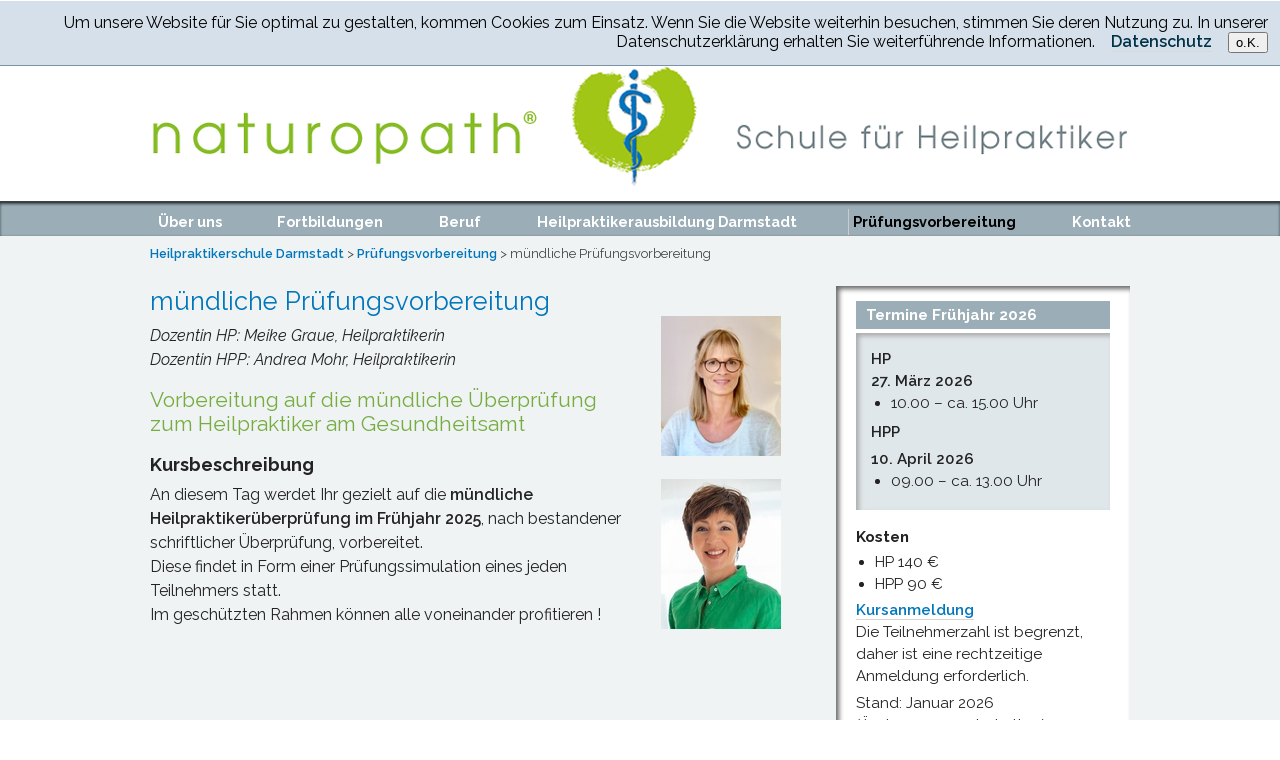

--- FILE ---
content_type: text/html; charset=utf-8
request_url: https://www.naturopath.de/pruefungsvorbereitung/muendliche-pruefungsvorbereitung/
body_size: 2820
content:
<!doctype html>
<!--[if lt IE 7 ]> <html lang="de" class="no-js ie6"> <![endif]-->
<!--[if IE 7 ]>    <html lang="de" class="no-js ie7"> <![endif]-->
<!--[if IE 8 ]>    <html lang="de" class="no-js ie8"> <![endif]-->
<!--[if (gte IE 9)|!(IE)]><!--> <html lang="de" class="no-js"> <!--<![endif]-->
  <head>
    
    <meta charset="utf-8" />
    <meta http-equiv="X-UA-Compatible" content="IE=edge,chrome=1" />
    <meta name="viewport" content="width=device-width, initial-scale=1.0" />
    <meta name="generator" content="radiantmagic.com" />

    

    <meta name="description" content="Vorbereitung auf die mündliche Heilpraktikerprüfung in Darmstadt und Umgebung" />

    
    <link rel="shortcut icon" href="/assets/113/5574/naturopath_favicon.ico" />
    <link rel="apple-touch-icon" href="/apple-touch-icon.png" />
    

    <link href="//fonts.googleapis.com/css?family=Raleway:400,400i,600,700" rel="stylesheet">


    <link rel="stylesheet" href="/css/1621585345_naturopath.css" type="text/css" media="screen, projection, print" />
    <script src="/boilerplate/js/modernizr-1.7.min.js"></script>

    <title>mündliche Prüfungsvorbereitung  | naturopath - Schule für Heilpraktiker</title>
  </head>
  <body id="container" class="">
       <header role="banner">
        <a href="/" id="logo"><img src="/assets/113/7748/naturopath_Header.png" alt="Naturopath - Schule für Heilpraktiker"></a>
       <h2 id="navHeader"><img src="/assets/113/7747/menuicon.png" alt="Menu"></h2>
      </header>
      <nav id="main-nav" role="navigation" class="nojs">
        <ul>
    	<li class="has_children first">
    <a href="/ueber-uns/">Über uns</a><ul>
	<li>
    <a href="/ueber-uns/das-team/">Das Team</a></li>
	<li>
    <a href="/ueber-uns/die-vorteile/">Die Vorteile</a></li>
	<li>
    <a href="/ueber-uns/unser-netzwerk/">Unser Netzwerk</a></li>
	<li>
    <a href="/ueber-uns/leitbild-naturopath/">Leitbild naturopath</a></li>
</ul>
</li>
	<li>
    <a href="/fortbildungen/">Fortbildungen</a></li>
	<li class="has_children">
    <a href="/beruf/">Beruf</a><ul>
	<li>
    <a href="/beruf/das-berufsbild/">Das Berufsbild</a></li>
	<li>
    <a href="/beruf/die-perspektiven/">Die Perspektiven</a></li>
	<li>
    <a href="/beruf/die-voraussetzungen/">Die Voraussetzungen</a></li>
	<li>
    <a href="/beruf/der-weg-zum-heilpraktiker/">Der Weg zum Heilpraktiker</a></li>
</ul>
</li>
	<li class="has_children">
    <a href="/grundausbildung/">Heilpraktikerausbildung Darmstadt</a><ul>
	<li>
    <a href="/grundausbildung/heilpraktiker-grundausbildung/">Heilpraktiker Grundausbildung</a></li>
	<li>
    <a href="/grundausbildung/heilpraktiker-kompakt/">Heilpraktiker Kompakt</a></li>
	<li>
    <a href="/grundausbildung/heilpraktiker-psychotherapie/">Heilpraktiker Psychotherapie</a></li>
</ul>
</li>
	<li class="has_children parent_of_current">
    <a href="/pruefungsvorbereitung/">Prüfungsvorbereitung</a><ul>
	<li>
    <a href="/pruefungsvorbereitung/intensivtraining-hp/">Intensivtraining HP</a></li>
	<li>
    <a href="/pruefungsvorbereitung/summer-winter-school-hp/">Summer-/Winter School HP</a></li>
	<li>
    <a href="/pruefungsvorbereitung/pruefungsfragen-und-antworten/">Prüfungsfragen- und Antworten</a></li>
	<li>
    <a href="/pruefungsvorbereitung/pruefungsvorbereitung-hpp/">Prüfungsvorbereitung HPP</a></li>
	<li class="current">
    <a href="/pruefungsvorbereitung/muendliche-pruefungsvorbereitung/">mündliche Prüfungsvorbereitung </a></li>
</ul>
</li>
	<li>
    <a href="/kontakt/">Kontakt</a></li>

    </ul>
      </nav>
     
   <section id="page">
 <nav id="breadcrumbs" role="navigation">
        <a href="/">Heilpraktikerschule Darmstadt</a> > <a href="/pruefungsvorbereitung/">Prüfungsvorbereitung</a> > mündliche Prüfungsvorbereitung 
      </nav>
      <section id="main" role="main">
        


  <section class="with-sidebar">  
    

  
  
    <h1>mündliche Prüfungsvorbereitung </h1>
  
  





  <p class="dozent">Dozentin HP: Meike Graue, Heilpraktikerin<br />
Dozentin HPP: Andrea Mohr, Heilpraktikerin</p>
<figure class="dozent">
<img alt="Meike Graue" data-id="12342" height="150" src="https://cdn.radiantmagic.com/assets/113/12342/Meike_Graue_150px.jpeg?1698212005" title="Meike Graue" width="128" />
<img alt="AndreaMohr" data-id="10996" height="150" src="https://cdn.radiantmagic.com/assets/113/10996/AndreaMohr_150px.jpeg?1621966526" title="AndreaMohr" width="120" />
</figure>
<h2>Vorbereitung auf die mündliche Überprüfung <br />
zum Heilpraktiker am Gesundheitsamt</h2>
<h3>Kursbeschreibung</h3>
<p>An diesem Tag werdet Ihr gezielt auf die <strong>mündliche Heilpraktikerüberprüfung im Frühjahr 2025</strong>, nach bestandener schriftlicher Überprüfung, vorbereitet.<br />
Diese findet in  Form einer Prüfungssimulation eines jeden Teilnehmers statt.<br />
Im geschützten Rahmen können alle voneinander profitieren !</p>



  </section>
  <aside>
    <section class="box komplex">

<h3>Termine Frühjahr 2026</h3>
<div>
<p><strong>HP</strong><br />
<strong>27. März 2026</strong></p>
<ul>
	<li>10.00 &#8211; ca. 15.00 Uhr</li>
</ul>
<p><strong>HPP</strong></p>
<p><strong>10. April 2026</strong></p>
<ul>
	<li>09.00 &#8211; ca. 13.00 Uhr</li>
</ul>
</div>
</section>
<h4>Kosten</h4>
<ul>
	<li>HP 140 €</li>
	<li>HPP 90 €</li>
</ul>
<p><a href="/kontakt/">Kursanmeldung</a><br />
Die Teilnehmerzahl ist begrenzt, daher ist eine rechtzeitige Anmeldung erforderlich.</p>
<p>Stand: Januar 2026<br />
(Änderungen vorbehalten)</p>
<section id="beratungstermin">
<h3>Beratungstermin vereinbaren?</h3>
<p>Rufen Sie uns an<br />
<b>Tel 06257 9696060</b><br />
oder nutzen Sie unser <a href="/kontakt/">Kontaktformular</a>.</p>
</section>
<section class="box">

<h5>Durch Angabe meiner E-Mail-Adresse erkläre ich mich damit einverstanden, dass meine Daten an den Newsletter-Dienstleister CleverReach weitergeleitet werden.</h5>
<form action="https://seu1.cleverreach.com/f/59114-123127/wcs/" method="post" target="_blank" id="newsletter">
<fieldset><legend>Newsletter bestellen</legend>
<div><label for="text2500960" class="itemname">E-Mail</label> 
<input id="text2500960" name="email" value="" type="email" >
</div>
<div><input class="subscribe" type="submit" value="Anmelden"></div>
</fieldset>
</form>
</section>
  </aside>  

      </section>
    </section>
    <footer>
      <p>Copyright &copy; 2026 <a href="/">naturopath &#8211; Schule für Heilpraktiker in Seeheim</a>  <span id="ksi"> <a href="/">Home</a> | <a href="/kontakt/">Kontakt</a> | <a href="/sitemap/">Sitemap</a> | <a href="/assets/113/8533/AGB_naturopath_05_2017.pdf">AGB</a> | <a href="/impressum/">Impressum</a> | <a href="/datenschutz/">Datenschutz</a></span></p>
    </footer>
    <script src="/boilerplate/v1/js/jquery-1.7.1.min.js" type="text/javascript"></script>
    <script src="/js/1572439897_application1.js" type="text/javascript"></script>
    <!--[if lt IE 7 ]>
      <script src="/boilerplate/js/dd_belatedpng.js"></script>
      <script>DD_belatedPNG.fix('img, .png_bg');</script>
    <![endif]-->
    <script type="text/javascript">
  var _paq = _paq || [];
  _paq.push(['disableCookies']);   
  _paq.push(['addDownloadExtensions','webm']);
  _paq.push(['trackPageView']);
  _paq.push(['enableLinkTracking']);
  _paq.push(['trackVisibleContentImpressions']);
  (function(){
  var u='https://mtrac.qutic.com';
  _paq.push(['setTrackerUrl',u+'/matomo.php']);
  _paq.push(['setSiteId','130']);
  var d=document, g=d.createElement('script'), s=d.getElementsByTagName('script')[0];
  g.type='text/javascript'; g.defer=true; g.async=true; g.src=u+'/matomo.js'; s.parentNode.insertBefore(g,s);
  })();
</script>
<noscript><img alt="" src="https://mtrac.qutic.com/matomo.php?idsite=130&amp;rec=1" style="border:0" /></noscript> 
</body>
</html>

--- FILE ---
content_type: text/css; charset=utf-8
request_url: https://www.naturopath.de/css/1621585345_naturopath.css
body_size: 5447
content:
@charset "UTF-8";
html, body, div, iframe, p, blockquote, dl, dt, dd, li {
  margin: 0;
  padding: 0; }

article, aside, details, figcaption, figure, footer, header, hgroup, menu, nav, section {
  display: block; }

h1, h2, h3, h4, h5, h6 {
  margin: 0;
  padding: 0;
  font-size: 100%; }

img, fieldset {
  border: none; }

img {
  height: auto; }

fieldset, form, label, legend {
  font: inherit; }

html {
  background-color: white;
  -webkit-text-size-adjust: 100%;
  -ms-text-size-adjust: 100%; }

body {
  font-family: Raleway, sans-serif;
  font-size: 100%; }

h1, h2 {
  font-weight: normal;
  line-height: 1.2; }

h1 {
  font-size: 1.6em;
  color: #0076bb;
  margin-bottom: 0.3em; }

h2, h3, h4 {
  margin: 0.8em 0 0.2em 0; }

h2 {
  font-size: 1.3em;
  color: #75ad40; }

h2 + form {
  margin-top: 1em; }

h3, h4 {
  font-weight: bold; }

h3 {
  font-size: 1.15em; }

h3 + p {
  margin-top: 0; }

h4 {
  font-size: 1em; }

h5 {
  font-size: 1em;
  color: #f56f0b; }

ul, ol {
  margin: 0 0 0 1.3em;
  padding: 0; }

img {
  max-width: 100%; }

a, a:visited {
  color: #0076bb;
  text-decoration: none;
  border-bottom: 1px solid #dbd6d1;
  font-weight: 600; }

a:hover, a:focus {
  color: #451811;
  text-decoration: none;
  border-bottom: 2px solid #dbd6d1; }

a:focus img {
  outline: 1px dotted #aaaaaa; }

strong {
  font-weight: 600; }

figure {
  margin: 1em 0; }
  figure a {
    border: none; }
    figure a img {
      display: block; }

figure:first-child {
  margin-top: 0; }

#main figure:first-child img {
  margin-top: 0; }

#main #teambilder figure:first-child img {
  margin-top: 1.5em; }

#page {
  margin: 0 auto;
  text-align: left;
  padding: 5px 8px;
  background-position: top center;
  background-repeat: no-repeat;
  background-size: 100%;
  background-color: #f0f3f4; }

#page:after {
  content: "";
  clear: both;
  display: block;
  overflow: hidden; }

header {
  position: relative;
  text-align: center; }
  header img {
    width: auto;
    max-width: 94%;
    margin-top: 60px;
    margin-bottom: 12px;
    vertical-align: bottom; }
  header a, header a:hover, header a:focus {
    border: none; }

#main {
  padding-bottom: 1.5em;
  max-width: 61.25em;
  margin: auto;
  line-height: 1.5;
  color: #232323; }
  @media screen and (max-width: 55em) {
    #main .without-sidebar {
      max-width: 95%;
      margin: auto; } }
  #main .with-sidebar {
    width: 63%;
    float: left;
    margin-right: 20px;
    padding-bottom: 1em; }
  #main p {
    margin-top: 0.3em; }
  #main p.hinweis {
    font-size: 1.2em;
    color: #00989c;
    margin: 0.8em 0 0.2em 0; }
  #main img {
    margin: 0.5em 0; }

.bilder a {
  border: none; }

aside {
  float: right;
  width: 26%;
  font-size: 95%;
  background-color: white;
  box-shadow: inset 3px 3px 5px #666666;
  padding: 10px 2% 1px 2%; }
  aside h1 {
    color: #222222;
    font-size: 1.3em;
    font-weight: bold;
    margin: 0px;
    height: 25px; }
  aside .spot {
    margin-bottom: 20px;
    clear: both; }
  aside img {
    padding: 0px 0px 10px 0px;
    vertical-align: bottom;
    margin-bottom: 0; }

.box {
  margin-bottom: 1em;
  padding-bottom: 1px; }
  .box input.email {
    color: #a29e96;
    font-size: 10px;
    padding: 3px;
    width: 140px; }
  .box li {
    margin-bottom: 0.2em; }
  .box ul {
    margin-bottom: 0.5em; }
  .box h3 {
    color: #0076bb;
    font-size: 1em;
    margin: 0.3em 0; }

.komplex h3 {
  background: #9baeb7;
  color: white;
  padding: 0.2em 0.7em; }
.komplex div {
  background: #e0e7eb;
  padding: 10px 1em;
  box-shadow: inset 3px 3px 5px #aaaaaa; }

@media screen and (max-width: 48em) {
  #main {
    padding-bottom: 0; }

  #main .with-sidebar {
    width: auto;
    float: none;
    margin-right: 0;
    padding: 0 3%; }

  header img {
    margin: 0;
    margin-top: 3%; }

  #page {
    padding: 0; }

  #main aside {
    float: none;
    width: auto;
    margin-top: 2em;
    padding: 2%; }
    #main aside .box {
      margin-left: 1em;
      margin-top: 0; }
    #main aside h3 {
      margin-top: 0; }
    #main aside .box.komplex {
      margin-left: 0; }

  #subnav {
    display: none; } }
#main .cert img {
  float: left;
  clear: left;
  margin-left: -160px; }
  @media screen and (max-width: 30em) {
    #main .cert img {
      float: none;
      display: block;
      margin-left: 0;
      margin-top: 1.5em; } }
#main .cert p {
  padding-left: 160px;
  margin-bottom: 1.5em; }
  @media screen and (max-width: 30em) {
    #main .cert p {
      padding-left: 0; } }
#main .cert p.cert {
  padding-left: 0; }

#beratungstermin {
  margin-bottom: 1em; }
  #beratungstermin h3 {
    background: #0076bb;
    color: white;
    padding: 0.2em 0.7em; }
  #beratungstermin p {
    background: white;
    padding: 1em;
    box-shadow: inset 3px 3px 5px #aaaaaa;
    margin-top: 0.5em; }
  #beratungstermin b {
    font-weight: bold; }

p + #beratungstermin {
  margin-top: 0.5em; }

.tabList {
  margin: 1.5em -2.5em 2em 0; }
  .tabList > div {
    border-top: 3em solid rgba(250, 250, 250, 0.9);
    position: relative;
    box-shadow: inset 1px 0 5px #666666;
    border-bottom: 1px solid #eeeeee; }
  .tabList > div:after {
    content: "";
    display: block;
    clear: both;
    overflow: hidden; }
  .tabList h2 {
    position: absolute;
    height: 3.5em;
    top: -4.2em;
    width: 33%;
    padding: 0.5em 3px 0.8em 10px;
    color: white;
    font-size: 1em;
    -webkit-box-sizing: border-box;
    -moz-box-sizing: border-box;
    box-sizing: border-box;
    box-shadow: inset 1px 1px 3px #666666; }
    .tabList h2 span {
      font-size: 0.88em;
      display: block;
      color: black;
      margin-top: 0.3em; }
  .tabList .pos1 {
    left: 0;
    width: 34%; }
  .tabList .pos2 {
    left: 34%; }
  .tabList .pos3 {
    left: 67%; }
  .tabList .inactive h2 {
    color: black; }
  .tabList ul {
    list-style: none;
    margin-left: 0; }
  .tabList .links, .tabList .rechts {
    width: 48%;
    float: left;
    padding-top: 0.4em; }
  .tabList .links {
    margin-right: 2%;
    margin-left: 1%; }
  .tabList h3 {
    margin-top: 0; }
  .tabList div div div {
    background-color: white;
    border-radius: 8px;
    margin: 1em 0.5em;
    padding: 10px; }
  .tabList .Jahr {
    margin-top: 1em;
    font-weight: bold; }
  .tabList .Jahr:first-child {
    margin-top: 0; }

.tabList.js {
  border-top: none;
  margin-top: 4.2em;
  margin-bottom: 0;
  min-height: 3.55em;
  position: relative; }
  .tabList.js div {
    border-top: none;
    position: static; }
  .tabList.js h2 {
    cursor: pointer; }

.tabList + .tabList {
  margin-top: 0;
  clear: left; }

.actTab {
  padding-bottom: 0.5em;
  margin-bottom: 3em; }

.pfeil {
  background-image: url("/assets/113/6205/Dreiecke.png");
  height: 1em;
  width: 1em;
  display: block;
  background-size: auto 1em;
  position: absolute;
  bottom: 0.7em;
  right: 0.4em; }

.inactive .pfeil {
  background-position: 31%; }

.tabList.einspaltig .links, .tabList.einspaltig .rechts {
  width: 96%;
  margin: 0 auto;
  float: none; }
.tabList.einspaltig .links {
  padding-top: 0.8em; }

.tabList .inactive .rechts, .tabList .inactive .links {
  display: none; }

.tabList .links, .tabList .rechts {
  margin-top: 0.5em; }

.tabList.js + h3 {
  margin-top: -2em;
  clear: left; }

#human1, #humandd1 {
  background-color: #a2c617; }
  #human1 .Jahr, #humandd1 .Jahr {
    color: #a2c617; }
  #human1 h2, #humandd1 h2 {
    background-color: #a2c617; }

#human1.inactive h2, #humandd1.inactive h2 {
  background-color: #c7d64f; }

#human1.inactive h2:hover, #human1.inactive h2:focus, #humandd1.inactive h2:hover, #humandd1.inactive h2:focus {
  background-color: #a2c617; }

#human2, #humandd2 {
  background-color: #76b82a; }
  #human2 .Jahr, #humandd2 .Jahr {
    color: #76b82a; }
  #human2 h2, #humandd2 h2 {
    background-color: #76b82a; }

#human2.inactive h2, #humandd2.inactive h2 {
  background-color: #c4db9b; }

#human2.inactive h2:hover, #human2.inactive:focus, #humandd2.inactive h2:hover, #humandd2.inactive:focus {
  background-color: #76b82a; }

#human3, #humandd3 {
  background-color: #3fb498; }
  #human3 .Jahr, #humandd3 .Jahr {
    color: #3fb498; }
  #human3 h2, #humandd3 h2 {
    background-color: #3fb498; }

#human3.inactive h2, #humandd3.inactive h2 {
  background-color: #b3dbcd; }

#human3.inactive h2:hover, #human3.inactive h2:focus, #humandd3.inactive h2:hover, #humandd3.inactive h2:focus {
  background-color: #3fb498; }

#human4, #humandd4 {
  background-color: #00b3c4; }
  #human4 .Jahr, #humandd4 .Jahr {
    color: #00b3c4; }
  #human4 h2, #humandd4 h2 {
    background-color: #00b3c4; }

#human4.inactive h2, #humandd4.inactive h2 {
  background-color: #abdbe7; }

#human4.inactive h2:hover, #human4.inactive h2:focus, #humandd4.inactive h2:hover, #humandd4.inactive h2:focus {
  background-color: #00b3c4; }

#human5, #human6 {
  background-color: #1fa6e4; }
  #human5 .Jahr, #human6 .Jahr {
    color: #1fa6e4; }
  #human5 h2, #human6 h2 {
    background-color: #1fa6e4; }

#human5.inactive h2, #human6.inactive h2 {
  background-color: #c7e3f9; }

#human5.inactive h2:hover, #human5.inactive h2:focus, #human6.inactive h2:hover, #human6.inactive h2:focus {
  background-color: #1fa6e4; }

#pscho1 {
  background-color: #ef9000; }
  #pscho1 .Jahr {
    color: #ef9000; }
  #pscho1 h2 {
    background-color: #ef9000; }

#pscho1.inactive h2 {
  background-color: #f2cb13; }

#pscho1.inactive h2:hover, #pscho1.inactive h2:focus {
  background-color: #ef9000; }

#pscho2 {
  background-color: #f7b800; }
  #pscho2 .Jahr {
    color: #f7b800; }
  #pscho2 h2 {
    background-color: #f7b800; }

#pscho2.inactive h2 {
  background-color: #feef55; }

#pscho2.inactive h2:hover, #pscho2.inactive h2:focus {
  background-color: #f7b800; }

#pscho3 {
  background-color: #ea6503; }
  #pscho3 .Jahr {
    color: #ea6503; }
  #pscho3 h2 {
    background-color: #ea6503; }

#pscho3.inactive h2 {
  background-color: #f4bf8a; }

#pscho3.inactive h2:hover, #pscho3.inactive h2:focus {
  background-color: #ea6503; }

#pscho4 {
  background-color: #e43312; }
  #pscho4 .Jahr {
    color: #e43312; }
  #pscho4 h2 {
    background-color: #e43312; }

#pscho4.inactive h2 {
  background-color: #ee987b; }

#pscho4.inactive h2:hover, #pscho4.inactive h2:focus {
  background-color: #e43312; }

#kompakt1 {
  background-color: #009fe3; }
  #kompakt1 .Jahr {
    color: #009fe3; }
  #kompakt1 h2 {
    background-color: #009fe3; }

#kompakt1.inactive h2 {
  background-color: #bce4fa; }

#kompakt1.inactive h2:hover, #kompakt1.inactive h2:focus {
  background-color: #009fe3; }

#kompakt2 {
  background-color: #00bccf; }
  #kompakt2 .Jahr {
    color: #00bccf; }
  #kompakt2 h2 {
    background-color: #00bccf; }

#kompakt2.inactive h2 {
  background-color: #9edad6; }

#kompakt2.inactive h2:hover, #kompakt2.inactive h2:focus {
  background-color: #00bccf; }

#tier1 {
  background-color: #a46f54; }
  #tier1.inactive h2 {
    background-color: #d3a05c; }
    #tier1.inactive h2:hover, #tier1.inactive h2:focus {
      background-color: #a46f54; }
  #tier1 .Jahr {
    color: #a46f54; }
  #tier1 h2 {
    background-color: #a46f54; }

#tier2 {
  background-color: #a46f54; }
  #tier2.inactive h2 {
    background-color: #e9cfae; }
    #tier2.inactive h2:hover, #tier2.inactive h2:focus {
      background-color: #a46f54; }
  #tier2 .Jahr {
    color: #a46f54; }
  #tier2 h2 {
    background-color: #a46f54; }

#hpPruefung {
  background-color: #9185be; }
  #hpPruefung .Jahr {
    color: #9185be; }
  #hpPruefung h2 {
    background-color: #9185be; }

#hpPruefung.inactive h2 {
  background-color: #d2cde8; }

#hpPruefung.inactive h2:hover, #hpPruefung.inactive h2:focus {
  background-color: #9185be; }

#hppPruefung {
  background-color: #bc90c1; }
  #hppPruefung .Jahr {
    color: #bc90c1; }
  #hppPruefung h2 {
    background-color: #bc90c1; }

#hppPruefung.inactive h2 {
  background-color: #e5c3de; }

#hppPruefung.inactive h2:hover, #hppPruefung.inactive h2:focus {
  background-color: #bc90c1; }

#homIA, #homIIA, #homIIIA {
  background-color: #a78ac0; }
  #homIA.inactive h2, #homIIA.inactive h2, #homIIIA.inactive h2 {
    background-color: #d1bcdc; }
    #homIA.inactive h2:hover, #homIA.inactive h2:focus, #homIIA.inactive h2:hover, #homIIA.inactive h2:focus, #homIIIA.inactive h2:hover, #homIIIA.inactive h2:focus {
      background-color: #a78ac0; }
  #homIA .Jahr, #homIIA .Jahr, #homIIIA .Jahr {
    color: #a78ac0; }
  #homIA h2, #homIIA h2, #homIIIA h2 {
    background-color: #a78ac0; }

#homIB, #homIIB, #homIIIB {
  background-color: #cc69a6; }
  #homIB.inactive h2, #homIIB.inactive h2, #homIIIB.inactive h2 {
    background-color: #e4b9d8; }
    #homIB.inactive h2:hover, #homIB.inactive h2:focus, #homIIB.inactive h2:hover, #homIIB.inactive h2:focus, #homIIIB.inactive h2:hover, #homIIIB.inactive h2:focus {
      background-color: #cc69a6; }
  #homIB .Jahr, #homIIB .Jahr, #homIIIB .Jahr {
    color: #cc69a6; }
  #homIB h2, #homIIB h2, #homIIIB h2 {
    background-color: #cc69a6; }

#homIC, #homIIC, #homIIIC {
  background-color: #787fbd; }
  #homIC.inactive h2, #homIIC.inactive h2, #homIIIC.inactive h2 {
    background-color: #a5add8; }
    #homIC.inactive h2:hover, #homIC.inactive h2:focus, #homIIC.inactive h2:hover, #homIIC.inactive h2:focus, #homIIIC.inactive h2:hover, #homIIIC.inactive h2:focus {
      background-color: #787fbd; }
  #homIC .Jahr, #homIIC .Jahr, #homIIIC .Jahr {
    color: #787fbd; }
  #homIC h2, #homIIC h2, #homIIIC h2 {
    background-color: #787fbd; }

#FB10, #FB11, #FB12 {
  background-color: #d26d99; }
  #FB10.inactive h2, #FB11.inactive h2, #FB12.inactive h2 {
    background-color: #eac3be; }
    #FB10.inactive h2:hover, #FB10.inactive h2:focus, #FB11.inactive h2:hover, #FB11.inactive h2:focus, #FB12.inactive h2:hover, #FB12.inactive h2:focus {
      background-color: #d26d99; }
  #FB10 .Jahr, #FB11 .Jahr, #FB12 .Jahr {
    color: #d26d99; }
  #FB10 h2, #FB11 h2, #FB12 h2 {
    background-color: #d26d99; }

#intIA, #intIIA, #intIIIA {
  background-color: #009fe3; }
  #intIA .Jahr, #intIIA .Jahr, #intIIIA .Jahr {
    color: #009fe3; }
  #intIA h2, #intIIA h2, #intIIIA h2 {
    background-color: #009fe3; }

#intIA.inactive h2, #intIIA.inactive h2, #intIIIA.inactive h2 {
  background-color: #bce4fa; }

#intIA.inactive h2:hover, #intIA.inactive h2:focus, #intIIA.inactive h2:hover, #intIIA.inactive h2:focus, #intIIIA.inactive h2:hover, #intIIIA.inactive h2:focus {
  background-color: #009fe3; }

#intIC, #intIIC, #intIIIC {
  background-color: #00bccf; }
  #intIC .Jahr, #intIIC .Jahr, #intIIIC .Jahr {
    color: #00bccf; }
  #intIC h2, #intIIC h2, #intIIIC h2 {
    background-color: #00bccf; }

#intIC.inactive h2, #intIIC.inactive h2, #intIIIC.inactive h2 {
  background-color: #9edad6; }

#intIC.inactive h2:hover, #intIC.inactive h2:focus, #intIIC.inactive h2:hover, #intIIC.inactive h2:focus, #intIIIC.inactive h2:hover, #intIIIC.inactive h2:focus {
  background-color: #00bccf; }

@media screen and (max-width: 48em) {
  .tabList.js {
    border-top: 0;
    margin-top: 1em; }

  .tabList {
    margin: auto;
    margin-top: 1em; }
    .tabList h2 {
      width: 100% !important;
      position: relative;
      top: 0;
      left: 0 !important;
      margin-top: 0 !important; }

  .tabList + .tabList {
    margin-top: 0; }

  .tabList.js + h3 {
    margin-top: 1.5em; }

  .actTab {
    margin-bottom: 0; } }
@media screen and (max-width: 38em) {
  .tabList .links, .tabList .rechts {
    width: 98%;
    float: none;
    margin: 0 1%; } }
.fortbildungen, .ausbildungen, .sonderveranstaltungen {
  margin: 0;
  margin-bottom: 1em;
  padding: 0;
  text-align: left;
  -moz-column-count: 2;
  -webkit-column-count: 2;
  column-count: 2; }
  .fortbildungen li, .ausbildungen li, .sonderveranstaltungen li {
    list-style: none;
    background: #bac4e6;
    padding: 0.2em 2%;
    margin-bottom: 2px;
    display: block;
    vertical-align: top;
    text-align: left;
    box-shadow: 0 1px 3px #3b4042 inset;
    -webkit-column-break-inside: avoid;
    page-break-inside: avoid;
    break-inside: avoid; }
  .fortbildungen a, .ausbildungen a, .sonderveranstaltungen a {
    border: none;
    display: block;
    color: #1d1d1b; }
  .fortbildungen a:focus, .ausbildungen a:focus, .sonderveranstaltungen a:focus {
    outline: 1px dotted; }

.fortbildungen a {
  font-weight: normal; }

.ausbildungen li {
  background-color: #787fbd;
  color: white; }

.ausbildungen a {
  color: #f1f1f1; }

.sonderveranstaltungen li {
  background-color: #787fbd;
  color: white; }

.sonderveranstaltungen a {
  color: #f1f1f1; }

@media screen and (max-width: 40em) {
  .fortbildungen, .ausbildungen, .sonderveranstaltungen {
    -moz-column-count: 1;
    -webkit-column-count: 1;
    column-count: 1; }

  .fortbildungen li, .ausbildungen li, .sonderveranstaltungen li {
    width: 96%; } }
figcaption {
  font-size: 0.9em;
  font-style: italic; }

figure.dozent {
  width: 120px;
  padding-right: 50px;
  float: right;
  margin: -4em -4em 1em 1em; }
  @media screen and (max-width: 48em) {
    figure.dozent {
      padding-right: 0;
      margin-right: 0; } }
  @media screen and (max-width: 38em) {
    figure.dozent {
      width: auto;
      margin: 0;
      float: none; }
      figure.dozent img {
        display: inline-block;
        vertical-align: top; } }

figure.dozentquer {
  width: 80%; }
  @media screen and (max-width: 48em) {
    figure.dozentquer {
      width: auto; } }

p.dozent {
  font-style: italic;
  padding-right: 180px; }
  @media screen and (max-width: 38em) {
    p.dozent {
      padding-right: 0; } }

figure.inline {
  display: inline-block;
  margin-right: 1em; }

#teambilder figure {
  display: inline-block;
  vertical-align: top;
  max-width: 31.5%;
  padding-right: 1.2%; }
  @media screen and (max-width: 33em) {
    #teambilder figure {
      max-width: 47%; } }

nav ul {
  margin-left: 0; }

#navHeader {
  display: none; }

#main-nav {
  padding-top: 6px;
  padding-left: 10px;
  background-color: #9baeb7;
  border-top: 2px solid #3b4042;
  box-shadow: 0 1px 3px #3b4042 inset; }
  #main-nav h2 {
    display: none; }
  #main-nav ul {
    display: block;
    max-width: 61.25em;
    list-style-type: none;
    margin: auto;
    text-align: justify;
    height: 1.7em; }
  #main-nav ul:after {
    content: "";
    display: inline-block;
    width: 90%;
    height: 1px;
    visibility: hidden; }
  #main-nav li {
    display: inline-block;
    position: relative; }
    #main-nav li ul {
      position: absolute;
      width: auto;
      background-color: rgba(254, 254, 254, 0.9);
      border-radius: 0 0 6px 6px;
      display: none;
      top: 1.68em;
      left: 0;
      padding: 0.5em;
      min-width: 14em;
      height: auto; }
    #main-nav li ul:after {
      content: none; }
    #main-nav li a {
      font-size: 0.9em;
      font-weight: bold;
      display: block;
      color: white;
      text-decoration: none;
      padding: 0.3em;
      border-bottom: none; }
    #main-nav li li {
      display: block;
      text-align: left; }
    #main-nav li li a {
      color: #444444;
      font-weight: normal; }
  #main-nav li.has_children:hover {
    min-height: 5em; }
  #main-nav li.current a, #main-nav li.parent_of_current a {
    color: black;
    border-left: 1px solid #cccccc; }
  #main-nav .first a {
    padding-left: 0.2em; }

#main-nav li li a:hover {
  color: #0076bb; }

#main-nav.nojs li:hover ul {
  display: block;
  min-height: 3em; }

#breadcrumbs {
  display: block;
  max-width: 76.5625em;
  font-size: 0.8em;
  color: #444444;
  margin: 0 auto 20px auto;
  padding: 5px 15px; }
  #breadcrumbs a {
    border-bottom: none; }

@media screen and (max-width: 48em) {
  #page {
    background-position: center 5em; }

  header {
    padding-top: 16%; }

  #logo {
    position: fixed;
    width: 100%;
    left: 0;
    top: 0;
    background: white;
    margin-bottom: 5px;
    z-index: 60; }
    #logo img {
      display: block;
      width: 90%;
      margin: 2% auto; }

  #main-nav {
    display: none;
    position: absolute;
    top: 0;
    right: 0;
    border: none;
    box-shadow: none;
    padding: 0;
    margin: 0;
    background: rgba(178, 199, 209, 0.93);
    padding-top: 0.5em;
    padding-right: 3%;
    z-index: 40; }
    #main-nav.show {
      display: block; }
    #main-nav ul:after {
      content: none; }
    #main-nav > ul {
      margin: 0;
      padding: 0;
      background-color: rgba(178, 199, 209, 0.93);
      height: auto;
      margin-left: 5%;
      padding-left: 3%; }
    #main-nav > ul.show {
      display: block; }
    #main-nav li {
      padding: 0.4em 0;
      padding-right: 0.2%;
      position: static;
      display: block;
      border: none;
      text-align: left;
      width: auto;
      background: none;
      padding: 0.2em; }
    #main-nav ul ul {
      display: block;
      margin-left: 0;
      padding-left: 2%;
      position: static;
      max-width: 16em;
      background-color: rgba(254, 254, 254, 0.4); }
    #main-nav li.current a, #main-nav li.parent_of_current a {
      border-left: 0; }
    #main-nav li.has_children:hover {
      min-height: 0; }

  #navHeader {
    position: fixed;
    top: 16%;
    display: block;
    font-size: 1em;
    background-color: #9baeb7;
    margin: 0;
    padding-right: 3%;
    padding-top: 6px;
    text-align: right;
    height: 1.5em;
    vertical-align: bottom;
    width: 97%;
    border-top: 2px solid #3b4042;
    box-shadow: 0 1px 3px #3b4042 inset;
    z-index: 60; }
    #navHeader img {
      padding: 0;
      height: 90%;
      margin-top: -0.15em; } }
#main-nav.nojs {
  height: auto; }
  #main-nav.nojs > ul {
    display: block;
    position: static; }

@media screen and (max-width: 32em) {
  #main-nav ul {
    margin-left: 0; }
  #main-nav li {
    padding-left: 0; } }
.child-nav {
  margin-top: 25px; }
  .child-nav .backward {
    clear: both; }
    .child-nav .backward a {
      border-bottom: none; }
  .child-nav .forward {
    float: right; }
    .child-nav .forward a {
      border-bottom: none; }
    .child-nav .forward span {
      clear: both; }

#sitemap {
  margin: 15px; }
  #sitemap li {
    list-style: none inside;
    background: url(//radiantmagic.com/assets/292/list-arrow.png) no-repeat;
    margin-bottom: 12px;
    padding-left: 15px; }
  #sitemap ul {
    margin-left: 0; }
  #sitemap li ul {
    margin-top: 12px; }

#subnav {
  margin-bottom: 1em; }
  #subnav li {
    background-color: #acc80f;
    list-style: none;
    padding: 0.2em 0.5em;
    margin: 0.5em 0;
    border: 2px outset #cccccc;
    border-radius: 6px; }
  #subnav a {
    color: #333333;
    text-decoration: none;
    font-weight: 500;
    border: none; }

footer {
  background-color: #9baeb7;
  overflow: auto; }
  footer p {
    margin: 0 auto;
    max-width: 68.05em;
    color: white;
    font-size: 90%;
    padding: 0.5em 3%; }
    footer p a, footer p a:visited {
      border-bottom: none;
      color: white;
      font-weight: normal; }

#ksi {
  float: right;
  text-align: right; }

#mailer {
  overflow: auto; }
  #mailer fieldset {
    background: #e0e7eb;
    border: 1px solid #dbd6d1;
    margin: 0 0 1.5em 0;
    box-shadow: inset 3px 3px 5px #666666;
    padding: 0.2em 1.4em; }
    #mailer fieldset legend {
      display: none; }
    #mailer fieldset label {
      font-size: 90%;
      display: block;
      margin: 10px 0; }
      #mailer fieldset label .error {
        color: red;
        font-size: 90%; }
    #mailer fieldset input[type="text"], #mailer fieldset input[type="email"], #mailer fieldset input[type="tel"] {
      font-size: 100%;
      width: 95%;
      height: 18px;
      margin-top: 4px; }
    #mailer fieldset textarea {
      font-size: 100%;
      width: 95%;
      height: 200px;
      margin-top: 4px; }
    #mailer fieldset table {
      margin-bottom: 0; }
      #mailer fieldset table tr {
        height: 32px; }
      #mailer fieldset table td.label {
        width: 100px; }
  #mailer input[type="submit"] {
    float: right;
    margin-right: 30px !important; }

input[type="text"]:focus, input[type="email"]:focus, input[type="tel"]:focus {
  background: #ffffcc none repeat scroll 0 0; }

select:focus, textarea:focus {
  background: #ffffcc none repeat scroll 0 0; }

#login {
  margin: 1em 0;
  padding: 1em;
  background: white;
  box-shadow: inset 3px 3px 5px #aaaaaa; }
  #login h3 {
    margin-top: 0 !important; }
  #login div {
    margin: 0.5em 0;
    display: inline-block; }
  #login label {
    width: 7em;
    display: inline-block;
    text-align: right;
    padding-right: 0.4em; }
  #login input {
    width: 8em; }
  #login .chkbx input, #login .chkbx label {
    width: auto; }
  #login .chkbx input {
    vertical-align: middle; }
  #login .submit {
    text-align: right; }
    #login .submit input {
      width: auto;
      display: inline-block; }

#newsletter legend {
  color: #0076bb;
  font-size: 1.1em;
  font-weight: bold; }
#newsletter div {
  margin: 0.2em 0;
  text-align: right; }
  @media screen and (max-width: 48em) {
    #newsletter div {
      text-align: left;
      display: inline-block; } }
#newsletter fieldset {
  padding: 0; }
#newsletter input[type="email"] {
  width: 12em;
  margin-left: 0.5em; }

aside #login {
  width: 88%; }
  aside #login label {
    text-align: left; }

::selection {
  background: #b4d5fe;
  color: black; }

::-moz-selection {
  background: #b4d5fe;
  color: black; }

/* Cookie notice */
#cookienotice {
  outline: 1px solid #7b92a9;
  text-align: right;
  border-top: 1px solid white;
  background: #d6e0eb;
  z-index: 10000;
  position: fixed;
  left: 0;
  top: 0;
  width: 100%; }
  #cookienotice a {
    color: #003146;
    margin: 0 1em; }
  #cookienotice a:hover, #cookienotice a:focus {
    /* wenn gewünscht */ }
  #cookienotice div {
    padding: 0.75em; }

/* Rubrik Wissen */
.beitraege {
  display: flex;
  flex-wrap: wrap;
  margin-right: -3em; }
  @media screen and (max-width: 66em) {
    .beitraege {
      width: 95%;
      margin: auto; } }

.item {
  width: 30%;
  margin: 1em 3% 1em 0; }
  @media screen and (max-width: 48em) {
    .item {
      width: 47.5%; } }
  @media screen and (max-width: 33em) {
    .item {
      width: 95%;
      margin: 1em auto; } }

.item p + h1 {
  margin-bottom: 0; }

.item h1 {
  font-size: 1.2em;
  color: #00989c;
  margin-top: 0.3em; }

.item h1.schwarz {
  color: #697d8d;
  font-weight: bold;
  font-size: 1.2em; }

.item p {
  padding-right: 0.5em; }

.item img {
  width: 100%; }

.without-sidebar p {
  max-width: 45em; }

@media print {
  header, #main-nav, #breadcrumbs, footer, aside {
    display: none; }

  #page {
    border: none; }
    #page .with-sidebar {
      width: auto;
      padding-left: 5em; } }


--- FILE ---
content_type: text/javascript; charset=utf-8
request_url: https://www.naturopath.de/js/1572439897_application1.js
body_size: 1064
content:

function createCookie(name,value,days){if(days){var date=new Date();date.setTime(date.getTime()+(days*24*60*60*1000));var expires="; expires="+date.toGMTString();}
else var expires="";document.cookie=name+"="+value+expires+"; path=/";}
function readCookie(name){var nameEQ=name+"=";var ca=document.cookie.split(';');for(var i=0;i<ca.length;i++){var c=ca[i];while(c.charAt(0)==' ')c=c.substring(1,c.length);if(c.indexOf(nameEQ)==0)return c.substring(nameEQ.length,c.length);}
return null;}
function cookieBanner(){var datenschutzLink="/datenschutz/";var datenschutzlinkText="Datenschutz";var infoText="Um unsere Website für Sie optimal zu gestalten, kommen Cookies zum Einsatz. Wenn Sie die Website weiterhin besuchen, stimmen Sie deren Nutzung zu. In unserer Datenschutzerklärung erhalten Sie weiterführende Informationen.";var closeButton="o.K.";var pageContainer='body';var cookieBannerHTML="<div id='cookienotice'><div>"
+infoText+"<a href='"+datenschutzLink+"'>"+datenschutzlinkText+"</a>"
+"<button id='cookieNoticeCloser'>"+closeButton+"</button></div>";$(cookieBannerHTML).appendTo(pageContainer);$('#cookieNoticeCloser').click(function(evt){$('#cookienotice').hide();createCookie('cookienotice','true',7);});var cR=readCookie('cookienotice');if(cR){$('#cookienotice').hide();}}
function getSizes(){logoHeight=$('#logo').height();barHeight=$('#navHeader').height();fixedHeaderHeight=$('#logo').height()+barHeight+3;var navIcon=$('#navHeader img');var mobilversion=0;if(navIcon.width()>0){mobilversion=1;}
if(mobilversion){$('#navHeader').css('top',logoHeight-4);$('#page').css('padding-top',fixedHeaderHeight);$('header').css('padding-top',0);}
else{$('#page').css('padding-top','5px');}}
$(document).ready(function(){cookieBanner();$('#main-nav').removeClass('nojs');var navIcon=$('#navHeader img');var mainNav=$('#main-nav');if(navIcon.width()===0){$('#main-nav li.has_children').hover(function(){$(this).find('ul').slideDown().addClass('active');},function(){$(this).find('ul').hide();});}else{getSizes();}
navIcon.click(function(){var scrollPos=$(document).scrollTop();var barHeight=$('#navHeader').height();var fixedHeaderHeight=$('#logo').height()+barHeight+3;mainNav.css('top',scrollPos+fixedHeaderHeight);mainNav.toggleClass('show');});$('.tabList').addClass('js');$('.tabList >div:nth-of-type(1) h2').addClass('pos1');$('.tabList >div:nth-of-type(2) h2').addClass('pos2');$('.tabList >div:nth-of-type(3) h2').addClass('pos3');$('.tabList>div').addClass('inactive');$('.tabList h2').click(function(){var activeTab=$('.tabList .actTab');$(this).parent().toggleClass('inactive');$(this).parent().toggleClass('actTab');activeTab.removeClass('actTab').addClass('inactive');});$(window).resize(function(){getSizes();});$('.tabList h2').append("<span class='pfeil'></span>");$("a[href^='http']").attr({'target':'_blank','title':'Link öffnet neues Fenster'});});